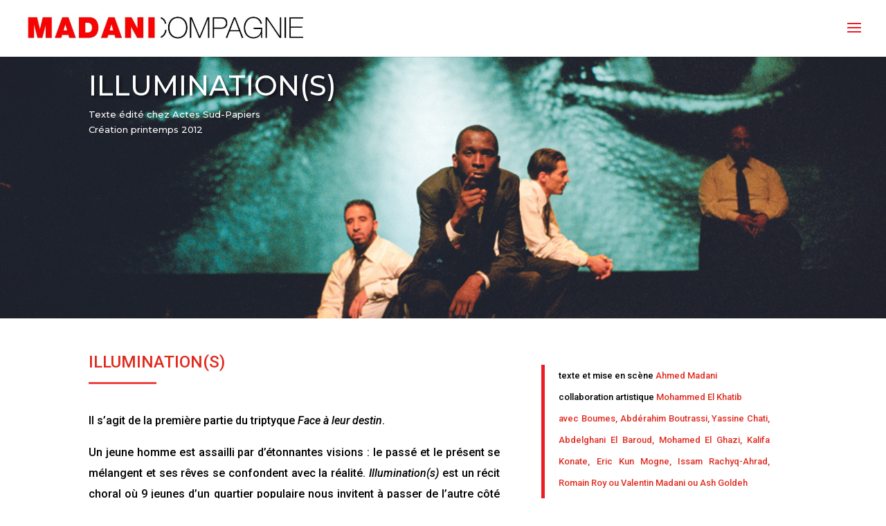

--- FILE ---
content_type: text/css
request_url: https://madanicompagnie.fr/wp-content/et-cache/15594/et-core-unified-deferred-15594.min.css?ver=1762449309
body_size: 617
content:
.et_pb_section_0{max-height:351px}.et_pb_fullwidth_header_0.et_pb_fullwidth_header .header-content h1,.et_pb_fullwidth_header_0.et_pb_fullwidth_header .header-content h2.et_pb_module_header,.et_pb_fullwidth_header_0.et_pb_fullwidth_header .header-content h3.et_pb_module_header,.et_pb_fullwidth_header_0.et_pb_fullwidth_header .header-content h4.et_pb_module_header,.et_pb_fullwidth_header_0.et_pb_fullwidth_header .header-content h5.et_pb_module_header,.et_pb_fullwidth_header_0.et_pb_fullwidth_header .header-content h6.et_pb_module_header{font-size:40px;text-shadow:0.08em 0.08em 0.08em rgba(0,0,0,0.4)}.et_pb_fullwidth_header.et_pb_fullwidth_header_0{background-image:url(https://madanicompagnie.fr/wp-content/uploads/2024/06/Bandeau-site-Illuminations.png);background-color:RGBA(255,255,255,0)}.et_pb_fullwidth_header_0{min-height:377.6px;padding-top:12px}.et_pb_section_1.et_pb_section{padding-top:0px;padding-bottom:40px;margin-top:136px;background-color:#FFFFFF!important}.et_pb_row_0.et_pb_row{padding-top:0px!important;margin-top:-62px!important;padding-top:0px}.et_pb_text_0.et_pb_text,.et_pb_text_1.et_pb_text,.et_pb_text_3.et_pb_text,.et_pb_text_7.et_pb_text,.et_pb_text_10.et_pb_text{color:#1a1a1a!important}.et_pb_text_0,.et_pb_text_1,.et_pb_text_3,.et_pb_text_7,.et_pb_text_10{line-height:1.4em;font-family:'Roboto',Helvetica,Arial,Lucida,sans-serif;font-size:24px;line-height:1.4em}.et_pb_divider_0{height:false;max-width:98px}.et_pb_divider_0:before,.et_pb_divider_1:before,.et_pb_divider_2:before,.et_pb_divider_3:before{border-top-color:#ed4441;border-top-width:3px}.et_pb_text_2{line-height:1.9em;font-family:'Roboto',Helvetica,Arial,Lucida,sans-serif;font-size:16px;line-height:1.9em;padding-top:30px!important;padding-right:20px!important;margin-bottom:30px!important}.et_pb_divider_1,.et_pb_divider_2,.et_pb_divider_3{height:false;max-width:150px}.et_pb_video_0{margin-top:20px!important}.et_pb_video_0 .et_pb_video_overlay_hover:hover,.et_pb_video_1 .et_pb_video_overlay_hover:hover,.et_pb_video_2 .et_pb_video_overlay_hover:hover{background-color:rgba(0,0,0,.6)}.et_pb_video_1,.et_pb_text_4,.et_pb_gallery_0.et_pb_gallery,.et_pb_button_0_wrapper{margin-top:20px!important;margin-bottom:20px!important}.et_pb_text_5{line-height:1.9em;font-family:'Roboto',Helvetica,Arial,Lucida,sans-serif;font-size:16px;line-height:1.9em;padding-top:0px!important;padding-right:40px!important;padding-left:40px!important}.et_pb_row_2.et_pb_row,.et_pb_row_3.et_pb_row{margin-top:50px!important}.et_pb_text_8,.et_pb_text_11{line-height:1.9em;font-family:'Roboto',Helvetica,Arial,Lucida,sans-serif;font-size:16px;line-height:1.9em;padding-top:0px!important;padding-right:30px!important}.et_pb_button_0,.et_pb_button_0:after{transition:all 300ms ease 0ms}.et_pb_gallery_1.et_pb_gallery{padding-right:10px;padding-left:10px;margin-top:60px!important}.et_pb_text_9{margin-bottom:20px!important}